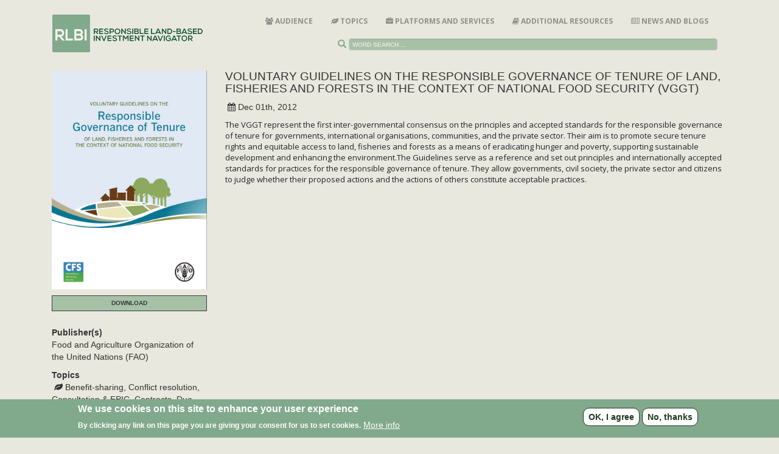

--- FILE ---
content_type: text/html; charset=UTF-8
request_url: https://landinvestments.org/resource/voluntary-guidelines-responsible-governance-tenure-land-fisheries-and-forests-context
body_size: 8681
content:


<!-- THEME DEBUG -->
<!-- THEME HOOK: 'html' -->
<!-- FILE NAME SUGGESTIONS:
   * html--node--16345.html.twig
   * html--node--%.html.twig
   * html--node.html.twig
   x html.html.twig
-->
<!-- BEGIN OUTPUT from 'themes/custom/navigator/templates/html.html.twig' -->
<!DOCTYPE html>
<html  lang="en" dir="ltr" prefix="content: http://purl.org/rss/1.0/modules/content/  dc: http://purl.org/dc/terms/  foaf: http://xmlns.com/foaf/0.1/  og: http://ogp.me/ns#  rdfs: http://www.w3.org/2000/01/rdf-schema#  schema: http://schema.org/  sioc: http://rdfs.org/sioc/ns#  sioct: http://rdfs.org/sioc/types#  skos: http://www.w3.org/2004/02/skos/core#  xsd: http://www.w3.org/2001/XMLSchema# ">
  <head><script>(function(w,i,g){w[g]=w[g]||[];if(typeof w[g].push=='function')w[g].push(i)})
(window,'G-L1MH1R1P4W','google_tags_first_party');</script><script async src="/w55t/"></script>
			<script>
				window.dataLayer = window.dataLayer || [];
				function gtag(){dataLayer.push(arguments);}
				gtag('js', new Date());
				gtag('set', 'developer_id.dY2E1Nz', true);
				
			</script>
			
<!-- Global site tag (gtag.js) - Google Analytics -->
<script async src="https://www.googletagmanager.com/gtag/js?id=UA-149405759-1"></script>
<script>
  window.dataLayer = window.dataLayer || [];
  function gtag(){dataLayer.push(arguments);}
  gtag('js', new Date());

  gtag('config', 'UA-149405759-1');
</script>
    <meta charset="utf-8" />
<link rel="canonical" href="https://landinvestments.org/resource/voluntary-guidelines-responsible-governance-tenure-land-fisheries-and-forests-context" />
<meta name="Generator" content="Drupal 9 (https://www.drupal.org)" />
<meta name="MobileOptimized" content="width" />
<meta name="HandheldFriendly" content="true" />
<meta name="viewport" content="width=device-width, initial-scale=1.0" />
<style>div#sliding-popup, div#sliding-popup .eu-cookie-withdraw-banner, .eu-cookie-withdraw-tab {background: #81a98c} div#sliding-popup.eu-cookie-withdraw-wrapper { background: transparent; } #sliding-popup h1, #sliding-popup h2, #sliding-popup h3, #sliding-popup p, #sliding-popup label, #sliding-popup div, .eu-cookie-compliance-more-button, .eu-cookie-compliance-secondary-button, .eu-cookie-withdraw-tab { color: #ffffff;} .eu-cookie-withdraw-tab { border-color: #ffffff;}</style>
<link rel="icon" href="/themes/custom/navigator/favicon.ico" type="image/vnd.microsoft.icon" />

    <title>Voluntary guidelines on the responsible governance of tenure of land, fisheries and forests in the context of national food security (VGGT) | RLBI Navigator</title>
    <link rel="stylesheet" media="all" href="/sites/default/files/css/css_JZnaDb7ZviQ097SVN8cPj9tRgRN36E9U77x_PwA1Th8.css" />
<link rel="stylesheet" media="all" href="https://cdn.jsdelivr.net/npm/bootstrap@3.4.1/dist/css/bootstrap.min.css" integrity="sha256-bZLfwXAP04zRMK2BjiO8iu9pf4FbLqX6zitd+tIvLhE=" crossorigin="anonymous" />
<link rel="stylesheet" media="all" href="https://cdn.jsdelivr.net/npm/@unicorn-fail/drupal-bootstrap-styles@0.0.2/dist/3.4.0/8.x-3.x/drupal-bootstrap.min.css" integrity="sha512-tGFFYdzcicBwsd5EPO92iUIytu9UkQR3tLMbORL9sfi/WswiHkA1O3ri9yHW+5dXk18Rd+pluMeDBrPKSwNCvw==" crossorigin="anonymous" />
<link rel="stylesheet" media="all" href="/sites/default/files/css/css_nODIKK7CFCriliCUMYlh9KsUq2Pog4HxIkGFbYN5HBE.css" />
<link rel="stylesheet" media="all" href="//fonts.googleapis.com/css?family=Lora" />
<link rel="stylesheet" media="all" href="//fonts.googleapis.com/css?family=Montserrat:400,600,800" />
<link rel="stylesheet" media="all" href="//fonts.googleapis.com/css?family=Open+Sans:400,700,800" />

    
  </head>
  <body class="path-node page-node-type-publication has-glyphicons">
    <a href="#main-content" class="visually-hidden focusable skip-link">
      Skip to main content
    </a>
    

<!-- THEME DEBUG -->
<!-- THEME HOOK: 'google_tag_gtm_iframe' -->
<!-- BEGIN OUTPUT from 'modules/contrib/google_tag/templates/google-tag-gtm-iframe.html.twig' -->
<noscript><iframe src="https://www.googletagmanager.com/ns.html?id=GTM-585LTJ3"
                  height="0" width="0" style="display:none;visibility:hidden"></iframe></noscript>

<!-- END OUTPUT from 'modules/contrib/google_tag/templates/google-tag-gtm-iframe.html.twig' -->


    

<!-- THEME DEBUG -->
<!-- THEME HOOK: 'off_canvas_page_wrapper' -->
<!-- BEGIN OUTPUT from 'core/modules/system/templates/off-canvas-page-wrapper.html.twig' -->
  <div class="dialog-off-canvas-main-canvas" data-off-canvas-main-canvas>
    

<!-- THEME DEBUG -->
<!-- THEME HOOK: 'page' -->
<!-- FILE NAME SUGGESTIONS:
   * page--node--16345.html.twig
   * page--node--%.html.twig
   * page--node.html.twig
   x page.html.twig
-->
<!-- BEGIN OUTPUT from 'themes/custom/navigator/templates/page.html.twig' -->
          <header class="navbar navbar-default container" id="navbar" role="banner">
            <div class="navbar-header">
        

<!-- THEME DEBUG -->
<!-- THEME HOOK: 'region' -->
<!-- FILE NAME SUGGESTIONS:
   * region--navigation.html.twig
   x region.html.twig
-->
<!-- BEGIN OUTPUT from 'themes/custom/navigator/templates/region.html.twig' -->
  <div class="region region-navigation">
    

<!-- THEME DEBUG -->
<!-- THEME HOOK: 'block' -->
<!-- FILE NAME SUGGESTIONS:
   * block--navigator-branding.html.twig
   x block--system-branding-block.html.twig
   * block--system.html.twig
   * block.html.twig
-->
<!-- BEGIN OUTPUT from 'themes/custom/navigator/templates/block--system-branding-block.html.twig' -->
      <a class="logo navbar-btn pull-left" href="/" title="Home" rel="home">
      <img src="/sites/default/files/rlbi-logo_0.png" alt="Home" />
    </a>
  
<!-- END OUTPUT from 'themes/custom/navigator/templates/block--system-branding-block.html.twig' -->


  </div>

<!-- END OUTPUT from 'themes/custom/navigator/templates/region.html.twig' -->


                          <button type="button" class="navbar-toggle" data-toggle="collapse" data-target="#navbar-collapse">
            <span class="sr-only">Toggle navigation</span>
            <span class="icon-bar"></span>
            <span class="icon-bar"></span>
            <span class="icon-bar"></span>
          </button>
              </div>

                    <div id="navbar-collapse" class="navbar-collapse collapse">
          

<!-- THEME DEBUG -->
<!-- THEME HOOK: 'region' -->
<!-- FILE NAME SUGGESTIONS:
   * region--navigation-collapsible.html.twig
   x region.html.twig
-->
<!-- BEGIN OUTPUT from 'themes/custom/navigator/templates/region.html.twig' -->
  <div class="region region-navigation-collapsible">
    

<!-- THEME DEBUG -->
<!-- THEME HOOK: 'block' -->
<!-- FILE NAME SUGGESTIONS:
   * block--navigator-main-menu.html.twig
   x block--system-menu-block--main.html.twig
   * block--system-menu-block.html.twig
   * block--system.html.twig
   * block.html.twig
-->
<!-- BEGIN OUTPUT from 'themes/contrib/bootstrap/templates/block/block--system-menu-block--main.html.twig' -->
<nav role="navigation" aria-labelledby="block-navigator-main-menu-menu" id="block-navigator-main-menu">
            <h2 class="sr-only" id="block-navigator-main-menu-menu">Main navigation</h2>

      

<!-- THEME DEBUG -->
<!-- THEME HOOK: 'menu__main' -->
<!-- FILE NAME SUGGESTIONS:
   x menu--main.html.twig
   x menu--main.html.twig
   * menu.html.twig
-->
<!-- BEGIN OUTPUT from 'themes/custom/navigator/templates/menu--main.html.twig' -->

      <ul class="menu menu--main nav">
                      <li class="first">
                                        <a href="/audience" title="Browse our resources by your interest or professional background" data-drupal-link-system-path="audience">          <i class="fa  

            fa-users
                    
        "></i> Audience
        </a>
              </li>
                      <li>
                                        <a href="/topics" title="Browse our resources by topic" data-drupal-link-system-path="topics">          <i class="fa  

                fa-leaf
                
        "></i> Topics
        </a>
              </li>
                      <li>
                                        <a href="/resources/platforms-and-services" title="Platforms and Services" data-drupal-link-system-path="resources/platforms-and-services">          <i class="fa  

                    fa-briefcase
            
        "></i> Platforms and Services
        </a>
              </li>
                      <li>
                                        <a href="/resources/additional" data-drupal-link-system-path="resources/additional">          <i class="fa  

                        fa-book
        
        "></i> Additional Resources
        </a>
              </li>
                      <li class="last">
                                        <a href="/news" data-drupal-link-system-path="news">          <i class="fa  

                            fa-newspaper-o
    
        "></i> News and Blogs
        </a>
              </li>
        </ul>
  



<!-- END OUTPUT from 'themes/custom/navigator/templates/menu--main.html.twig' -->


  </nav>

<!-- END OUTPUT from 'themes/contrib/bootstrap/templates/block/block--system-menu-block--main.html.twig' -->



<!-- THEME DEBUG -->
<!-- THEME HOOK: 'block' -->
<!-- FILE NAME SUGGESTIONS:
   * block--customsearchform-2.html.twig
   * block--custom-search.html.twig
   x block.html.twig
-->
<!-- BEGIN OUTPUT from 'themes/contrib/bootstrap/templates/block/block.html.twig' -->
<section class="custom-search-block-form custom-search-top-menu block block-custom-search clearfix" role="search" data-drupal-selector="custom-search-block-form" id="block-customsearchform-2">
  
    

      

<!-- THEME DEBUG -->
<!-- THEME HOOK: 'form' -->
<!-- BEGIN OUTPUT from 'core/modules/system/templates/form.html.twig' -->
<form action="/resource/voluntary-guidelines-responsible-governance-tenure-land-fisheries-and-forests-context" method="post" id="custom-search-block-form" accept-charset="UTF-8">
  

<!-- THEME DEBUG -->
<!-- THEME HOOK: 'form_element' -->
<!-- BEGIN OUTPUT from 'themes/contrib/bootstrap/templates/input/form-element.html.twig' -->
<div class="form-item js-form-item form-type-search js-form-type-search form-item-keys js-form-item-keys form-no-label form-group">
      

<!-- THEME DEBUG -->
<!-- THEME HOOK: 'form_element_label' -->
<!-- BEGIN OUTPUT from 'themes/contrib/bootstrap/templates/input/form-element-label.html.twig' -->
<label for="edit-keys" class="control-label sr-only">Search this site</label>
<!-- END OUTPUT from 'themes/contrib/bootstrap/templates/input/form-element-label.html.twig' -->


  
  
  

<!-- THEME DEBUG -->
<!-- THEME HOOK: 'input__search' -->
<!-- FILE NAME SUGGESTIONS:
   * input--search.html.twig
   * input--form-control--search.html.twig
   x input--form-control.html.twig
   * input.html.twig
-->
<!-- BEGIN OUTPUT from 'themes/contrib/bootstrap/templates/input/input--form-control.html.twig' -->
<input title="Enter the terms you wish to search for." class="custom_search-keys form-search form-control" data-drupal-selector="edit-keys" type="search" id="edit-keys" name="keys" value="" size="14" maxlength="128" data-toggle="tooltip" />
<!-- END OUTPUT from 'themes/contrib/bootstrap/templates/input/input--form-control.html.twig' -->



  
  
  </div>

<!-- END OUTPUT from 'themes/contrib/bootstrap/templates/input/form-element.html.twig' -->



<!-- THEME DEBUG -->
<!-- THEME HOOK: 'input__hidden' -->
<!-- FILE NAME SUGGESTIONS:
   * input--hidden.html.twig
   x input.html.twig
-->
<!-- BEGIN OUTPUT from 'themes/contrib/bootstrap/templates/input/input.html.twig' -->
<input autocomplete="off" data-drupal-selector="form-osvyi-vow-xjrpgoqva-bogfxdo4r4qmrnmqoxhrmuk" type="hidden" name="form_build_id" value="form-OsVyi-vow_XjRpgoqVa-BOGFxDO4r4qMrNmqoxHRmUk" />
<!-- END OUTPUT from 'themes/contrib/bootstrap/templates/input/input.html.twig' -->



<!-- THEME DEBUG -->
<!-- THEME HOOK: 'input__hidden' -->
<!-- FILE NAME SUGGESTIONS:
   * input--hidden.html.twig
   x input.html.twig
-->
<!-- BEGIN OUTPUT from 'themes/contrib/bootstrap/templates/input/input.html.twig' -->
<input data-drupal-selector="edit-custom-search-block-form" type="hidden" name="form_id" value="custom_search_block_form" />
<!-- END OUTPUT from 'themes/contrib/bootstrap/templates/input/input.html.twig' -->



<!-- THEME DEBUG -->
<!-- THEME HOOK: 'container' -->
<!-- BEGIN OUTPUT from 'themes/contrib/bootstrap/templates/system/container.html.twig' -->
<div data-drupal-selector="edit-actions" class="form-actions form-group js-form-wrapper form-wrapper" id="edit-actions">

<!-- THEME DEBUG -->
<!-- THEME HOOK: 'input__submit' -->
<!-- FILE NAME SUGGESTIONS:
   * input--submit.html.twig
   * input--button--submit.html.twig
   x input--button.html.twig
   * input.html.twig
-->
<!-- BEGIN OUTPUT from 'themes/contrib/bootstrap/templates/input/input--button.html.twig' -->
<button data-drupal-selector="edit-submit" class="button js-form-submit form-submit btn-primary btn icon-before" type="submit" id="edit-submit" value="Search " name=""><span class="icon glyphicon glyphicon-search" aria-hidden="true"></span>
Search </button>
<!-- END OUTPUT from 'themes/contrib/bootstrap/templates/input/input--button.html.twig' -->

</div>

<!-- END OUTPUT from 'themes/contrib/bootstrap/templates/system/container.html.twig' -->


</form>

<!-- END OUTPUT from 'core/modules/system/templates/form.html.twig' -->


  </section>


<!-- END OUTPUT from 'themes/contrib/bootstrap/templates/block/block.html.twig' -->


  </div>

<!-- END OUTPUT from 'themes/custom/navigator/templates/region.html.twig' -->


        </div>
                </header>
  
  <div role="main" class="main-container container js-quickedit-main-content">
    <div class="row">

                              <div class="col-sm-12" role="heading">
            

<!-- THEME DEBUG -->
<!-- THEME HOOK: 'region' -->
<!-- FILE NAME SUGGESTIONS:
   * region--header.html.twig
   x region.html.twig
-->
<!-- BEGIN OUTPUT from 'themes/custom/navigator/templates/region.html.twig' -->
  <div class="region region-header">
    

<!-- THEME DEBUG -->
<!-- THEME HOOK: 'block' -->
<!-- FILE NAME SUGGESTIONS:
   * block--navigator-messages.html.twig
   x block--system-messages-block.html.twig
   * block--system.html.twig
   * block.html.twig
-->
<!-- BEGIN OUTPUT from 'core/modules/system/templates/block--system-messages-block.html.twig' -->
<div data-drupal-messages-fallback class="hidden"></div>

<!-- END OUTPUT from 'core/modules/system/templates/block--system-messages-block.html.twig' -->


  </div>

<!-- END OUTPUT from 'themes/custom/navigator/templates/region.html.twig' -->


          </div>
              
            
                  <section class="col-sm-12">

                                      <div class="highlighted">

<!-- THEME DEBUG -->
<!-- THEME HOOK: 'region' -->
<!-- FILE NAME SUGGESTIONS:
   * region--highlighted.html.twig
   x region.html.twig
-->
<!-- BEGIN OUTPUT from 'themes/custom/navigator/templates/region.html.twig' -->
  <div class="region region-highlighted">
    

<!-- THEME DEBUG -->
<!-- THEME HOOK: 'block' -->
<!-- FILE NAME SUGGESTIONS:
   * block--navigator-breadcrumbs.html.twig
   * block--system-breadcrumb-block.html.twig
   x block--system.html.twig
   * block.html.twig
-->
<!-- BEGIN OUTPUT from 'themes/contrib/bootstrap/templates/block/block--system.html.twig' -->
  

<!-- THEME DEBUG -->
<!-- THEME HOOK: 'breadcrumb' -->
<!-- BEGIN OUTPUT from 'themes/contrib/bootstrap/templates/system/breadcrumb.html.twig' -->

<!-- END OUTPUT from 'themes/contrib/bootstrap/templates/system/breadcrumb.html.twig' -->



<!-- END OUTPUT from 'themes/contrib/bootstrap/templates/block/block--system.html.twig' -->



<!-- THEME DEBUG -->
<!-- THEME HOOK: 'block' -->
<!-- FILE NAME SUGGESTIONS:
   * block--pagetitle.html.twig
   x block--page-title-block.html.twig
   * block--core.html.twig
   * block.html.twig
-->
<!-- BEGIN OUTPUT from 'themes/contrib/bootstrap/templates/block/block--page-title-block.html.twig' -->
  

<!-- THEME DEBUG -->
<!-- THEME HOOK: 'page_title' -->
<!-- BEGIN OUTPUT from 'themes/contrib/bootstrap/templates/system/page-title.html.twig' -->
  <h1 class="page-header">

<!-- THEME DEBUG -->
<!-- THEME HOOK: 'field' -->
<!-- FILE NAME SUGGESTIONS:
   * field--default--node--title--publication.html.twig
   * field--default--node--publication.html.twig
   * field--default--node--title.html.twig
   * field--default--title--publication.html.twig
   * field--default--publication.html.twig
   * field--default--title.html.twig
   * field--default.html.twig
   * field--theme-ds-field-default.html.twig
   * field--node--title--publication.html.twig
   x field--node--title.html.twig
   * field--node--publication.html.twig
   * field--title.html.twig
   * field--string.html.twig
   * field.html.twig
-->
<!-- BEGIN OUTPUT from 'core/modules/node/templates/field--node--title.html.twig' -->

<span>Voluntary guidelines on the responsible governance of tenure of land, fisheries and forests in the context of national food security (VGGT) </span>

<!-- END OUTPUT from 'core/modules/node/templates/field--node--title.html.twig' -->

</h1>

<!-- END OUTPUT from 'themes/contrib/bootstrap/templates/system/page-title.html.twig' -->



<!-- END OUTPUT from 'themes/contrib/bootstrap/templates/block/block--page-title-block.html.twig' -->


  </div>

<!-- END OUTPUT from 'themes/custom/navigator/templates/region.html.twig' -->

</div>
                  
                                      

<!-- THEME DEBUG -->
<!-- THEME HOOK: 'region' -->
<!-- FILE NAME SUGGESTIONS:
   * region--help.html.twig
   x region.html.twig
-->
<!-- BEGIN OUTPUT from 'themes/custom/navigator/templates/region.html.twig' -->

<!-- END OUTPUT from 'themes/custom/navigator/templates/region.html.twig' -->


                  
                          <a id="main-content"></a>
          

<!-- THEME DEBUG -->
<!-- THEME HOOK: 'region' -->
<!-- FILE NAME SUGGESTIONS:
   * region--content.html.twig
   x region.html.twig
-->
<!-- BEGIN OUTPUT from 'themes/custom/navigator/templates/region.html.twig' -->
  <div class="region region-content">
    

<!-- THEME DEBUG -->
<!-- THEME HOOK: 'block' -->
<!-- FILE NAME SUGGESTIONS:
   * block--navigator-content.html.twig
   * block--system-main-block.html.twig
   x block--system.html.twig
   * block.html.twig
-->
<!-- BEGIN OUTPUT from 'themes/contrib/bootstrap/templates/block/block--system.html.twig' -->
  

<!-- THEME DEBUG -->
<!-- THEME HOOK: 'ds_entity_view' -->
<!-- BEGIN OUTPUT from 'modules/contrib/ds/templates/ds-entity-view.html.twig' -->


<!-- THEME DEBUG -->
<!-- THEME HOOK: 'radix_bryant' -->
<!-- FILE NAME SUGGESTIONS:
   * radix-bryant--node--16345.html.twig
   * radix-bryant--node-publication-full.html.twig
   * radix-bryant--node-publication.html.twig
   * radix-bryant--node-full.html.twig
   * radix-bryant--node.html.twig
   x radix-bryant.html.twig
   x radix-bryant.html.twig
-->
<!-- BEGIN OUTPUT from 'modules/contrib/radix_layouts/plugins/layouts/radix_bryant/radix-bryant.html.twig' -->

<div  data-history-node-id="16345" class="panel-display bryant clearfix">

  <div class="container-fluid">
    <div class="row">
      <div class="col-md-3 radix-layouts-sidebar panel-panel">
        <div  class="panel-panel-inner">
          

<!-- THEME DEBUG -->
<!-- THEME HOOK: 'field' -->
<!-- FILE NAME SUGGESTIONS:
   * field--default--node--field-image--publication.html.twig
   * field--default--node--publication.html.twig
   * field--default--node--field-image.html.twig
   * field--default--field-image--publication.html.twig
   * field--default--publication.html.twig
   * field--default--field-image.html.twig
   * field--default.html.twig
   * field--theme-ds-field-default.html.twig
   * field--node--field-image--publication.html.twig
   * field--node--field-image.html.twig
   * field--node--publication.html.twig
   * field--field-image.html.twig
   * field--image.html.twig
   x field.html.twig
-->
<!-- BEGIN OUTPUT from 'themes/custom/navigator/templates/field.html.twig' -->

            <div class="field field--name-field-image field--type-image field--label-hidden field--item">

<!-- THEME DEBUG -->
<!-- THEME HOOK: 'image_formatter' -->
<!-- BEGIN OUTPUT from 'core/modules/image/templates/image-formatter.html.twig' -->
  

<!-- THEME DEBUG -->
<!-- THEME HOOK: 'image' -->
<!-- BEGIN OUTPUT from 'themes/contrib/bootstrap/templates/system/image.html.twig' -->
<img loading="lazy" src="/sites/default/files/2022-09/Voluntary%2520Guide%2520on%2520the%2520Responsible%2520Governance%2520of%2520land%2520fisheries%2520and%2520forests%2520in%2520the%2520context%2520of%2520national%2520food%2520security%2520.jpeg" width="668" height="942" typeof="foaf:Image" class="img-responsive" />

<!-- END OUTPUT from 'themes/contrib/bootstrap/templates/system/image.html.twig' -->



<!-- END OUTPUT from 'core/modules/image/templates/image-formatter.html.twig' -->

</div>
      
<!-- END OUTPUT from 'themes/custom/navigator/templates/field.html.twig' -->



<!-- THEME DEBUG -->
<!-- THEME HOOK: 'field' -->
<!-- FILE NAME SUGGESTIONS:
   * field--default--node--field-doc-is-shown-by--publication.html.twig
   * field--default--node--publication.html.twig
   * field--default--node--field-doc-is-shown-by.html.twig
   * field--default--field-doc-is-shown-by--publication.html.twig
   * field--default--publication.html.twig
   * field--default--field-doc-is-shown-by.html.twig
   * field--default.html.twig
   * field--theme-ds-field-default.html.twig
   * field--node--field-doc-is-shown-by--publication.html.twig
   * field--node--field-doc-is-shown-by.html.twig
   * field--node--publication.html.twig
   * field--field-doc-is-shown-by.html.twig
   * field--link.html.twig
   x field.html.twig
-->
<!-- BEGIN OUTPUT from 'themes/custom/navigator/templates/field.html.twig' -->

            <div class="field field--name-field-doc-is-shown-by field--type-link field--label-hidden field--item"><a href="http://www.fao.org/3/a-i2801e.pdf">http://www.fao.org/3/a-i2801e.pdf</a></div>
      
<!-- END OUTPUT from 'themes/custom/navigator/templates/field.html.twig' -->



<!-- THEME DEBUG -->
<!-- THEME HOOK: 'field' -->
<!-- FILE NAME SUGGESTIONS:
   * field--default--node--field-doc-publisher--publication.html.twig
   * field--default--node--publication.html.twig
   * field--default--node--field-doc-publisher.html.twig
   * field--default--field-doc-publisher--publication.html.twig
   * field--default--publication.html.twig
   * field--default--field-doc-publisher.html.twig
   * field--default.html.twig
   * field--theme-ds-field-default.html.twig
   * field--node--field-doc-publisher--publication.html.twig
   * field--node--field-doc-publisher.html.twig
   * field--node--publication.html.twig
   * field--field-doc-publisher.html.twig
   * field--string.html.twig
   x field.html.twig
-->
<!-- BEGIN OUTPUT from 'themes/custom/navigator/templates/field.html.twig' -->

  <div class="field field--name-field-doc-publisher field--type-string field--label-above">
    <div class="field--label">Publisher(s)</div>
          <div class="field--items">
              <div class="field--item">Food and Agriculture Organization of the United Nations (FAO)</div>
              </div>
      </div>

<!-- END OUTPUT from 'themes/custom/navigator/templates/field.html.twig' -->



<!-- THEME DEBUG -->
<!-- THEME HOOK: 'field' -->
<!-- FILE NAME SUGGESTIONS:
   * field--default--node--field-rli-themes--publication.html.twig
   * field--default--node--publication.html.twig
   * field--default--node--field-rli-themes.html.twig
   * field--default--field-rli-themes--publication.html.twig
   * field--default--publication.html.twig
   * field--default--field-rli-themes.html.twig
   * field--default.html.twig
   * field--theme-ds-field-default.html.twig
   * field--node--field-rli-themes--publication.html.twig
   x field--node--field-rli-themes.html.twig
   * field--node--publication.html.twig
   * field--field-rli-themes.html.twig
   * field--entity-reference.html.twig
   * field.html.twig
-->
<!-- BEGIN OUTPUT from 'themes/custom/navigator/templates/field--node--field-rli-themes.html.twig' -->

  <div class="field field--name-field-rli-themes field--type-entity-reference field--label-above">
    <div class="field--label">Topics</div>
          <div class="field--items">
              <div class="field--item"> &nbsp;<i class="fa fa-leaf"></i> Benefit-sharing, Conflict resolution, Consultation &amp; FPIC, Contracts, Due diligence, E&amp;S impact assessment, Grievances &amp; redress, Legal advice, Resettlement &amp; compensation, Transparency &amp; anti-corruption</div>
              </div>
      </div>

<!-- END OUTPUT from 'themes/custom/navigator/templates/field--node--field-rli-themes.html.twig' -->



<!-- THEME DEBUG -->
<!-- THEME HOOK: 'field' -->
<!-- FILE NAME SUGGESTIONS:
   * field--default--node--field-rli-actors--publication.html.twig
   * field--default--node--publication.html.twig
   * field--default--node--field-rli-actors.html.twig
   * field--default--field-rli-actors--publication.html.twig
   * field--default--publication.html.twig
   * field--default--field-rli-actors.html.twig
   * field--default.html.twig
   * field--theme-ds-field-default.html.twig
   * field--node--field-rli-actors--publication.html.twig
   x field--node--field-rli-actors.html.twig
   * field--node--publication.html.twig
   * field--field-rli-actors.html.twig
   * field--entity-reference.html.twig
   * field.html.twig
-->
<!-- BEGIN OUTPUT from 'themes/custom/navigator/templates/field--node--field-rli-actors.html.twig' -->

  <div class="field field--name-field-rli-actors field--type-entity-reference field--label-above">
    <div class="field--label">Audience</div>
          <div class="field--items">
              <div class="field--item"> &nbsp;<i class="fa fa-group"></i> Buyers, Legal advisors, Lenders &amp; investors, Operators, Service providers</div>
              </div>
      </div>

<!-- END OUTPUT from 'themes/custom/navigator/templates/field--node--field-rli-actors.html.twig' -->



<!-- THEME DEBUG -->
<!-- THEME HOOK: 'field' -->
<!-- FILE NAME SUGGESTIONS:
   * field--default--node--field-rli-resource-type--publication.html.twig
   * field--default--node--publication.html.twig
   * field--default--node--field-rli-resource-type.html.twig
   * field--default--field-rli-resource-type--publication.html.twig
   * field--default--publication.html.twig
   * field--default--field-rli-resource-type.html.twig
   * field--default.html.twig
   * field--theme-ds-field-default.html.twig
   * field--node--field-rli-resource-type--publication.html.twig
   * field--node--field-rli-resource-type.html.twig
   * field--node--publication.html.twig
   * field--field-rli-resource-type.html.twig
   * field--entity-reference.html.twig
   x field.html.twig
-->
<!-- BEGIN OUTPUT from 'themes/custom/navigator/templates/field.html.twig' -->

            <div class="field field--name-field-rli-resource-type field--type-entity-reference field--label-hidden field--item">General Principles</div>
      
<!-- END OUTPUT from 'themes/custom/navigator/templates/field.html.twig' -->


        </div>
      </div>
      <div class="col-md-9 radix-layouts-content panel-panel">
        <div  class="panel-panel-inner">
          

<!-- THEME DEBUG -->
<!-- THEME HOOK: 'field' -->
<!-- FILE NAME SUGGESTIONS:
   * field--default--node--node-title--publication.html.twig
   * field--default--node--publication.html.twig
   * field--default--node--node-title.html.twig
   * field--default--node-title--publication.html.twig
   * field--default--publication.html.twig
   * field--default--node-title.html.twig
   * field--default.html.twig
   * field--theme-ds-field-default.html.twig
   x field--node--node-title--publication.html.twig
   * field--node--node-title.html.twig
   * field--node--publication.html.twig
   * field--node-title.html.twig
   * field--ds.html.twig
   * field.html.twig
-->
<!-- BEGIN OUTPUT from 'themes/custom/navigator/templates/field--node--node-title--publication.html.twig' -->

            <div class="field field--name-node-title field--type-ds field--label-hidden field--item"> <h1> Voluntary guidelines on the responsible governance of tenure of land, fisheries and forests in the context of national food security (VGGT)  </h1> </div>
      
<!-- END OUTPUT from 'themes/custom/navigator/templates/field--node--node-title--publication.html.twig' -->



<!-- THEME DEBUG -->
<!-- THEME HOOK: 'field' -->
<!-- FILE NAME SUGGESTIONS:
   * field--default--node--field-doc-creation-date--publication.html.twig
   * field--default--node--publication.html.twig
   * field--default--node--field-doc-creation-date.html.twig
   * field--default--field-doc-creation-date--publication.html.twig
   * field--default--publication.html.twig
   * field--default--field-doc-creation-date.html.twig
   * field--default.html.twig
   * field--theme-ds-field-default.html.twig
   * field--node--field-doc-creation-date--publication.html.twig
   * field--node--field-doc-creation-date.html.twig
   * field--node--publication.html.twig
   x field--field-doc-creation-date.html.twig
   * field--datetime.html.twig
   * field.html.twig
-->
<!-- BEGIN OUTPUT from 'themes/custom/navigator/templates/field--field-doc-creation-date.html.twig' -->

            <div class="field field--name-field-doc-creation-date field--type-datetime field--label-hidden field--item"> &nbsp;<i class="fa fa-calendar"></i> Dec 01th, 2012</div>
      
<!-- END OUTPUT from 'themes/custom/navigator/templates/field--field-doc-creation-date.html.twig' -->



<!-- THEME DEBUG -->
<!-- THEME HOOK: 'field' -->
<!-- FILE NAME SUGGESTIONS:
   * field--default--node--field-doc-description--publication.html.twig
   * field--default--node--publication.html.twig
   * field--default--node--field-doc-description.html.twig
   * field--default--field-doc-description--publication.html.twig
   * field--default--publication.html.twig
   * field--default--field-doc-description.html.twig
   * field--default.html.twig
   * field--theme-ds-field-default.html.twig
   * field--node--field-doc-description--publication.html.twig
   * field--node--field-doc-description.html.twig
   * field--node--publication.html.twig
   * field--field-doc-description.html.twig
   * field--text-with-summary.html.twig
   x field.html.twig
-->
<!-- BEGIN OUTPUT from 'themes/custom/navigator/templates/field.html.twig' -->

            <div class="field field--name-field-doc-description field--type-text-with-summary field--label-hidden field--item"><p>The VGGT represent the first inter-governmental consensus on the principles and accepted standards for the responsible governance of tenure for governments, international organisations, communities, and the private sector. Their aim is to promote secure tenure rights and equitable access to land, fisheries and forests as a means of eradicating hunger and poverty, supporting sustainable development and enhancing the environment.The Guidelines serve as a reference and set out principles and internationally accepted standards for practices for the responsible governance of tenure. They allow governments, civil society, the private sector and citizens to judge whether their proposed actions and the actions of others constitute acceptable practices.</p>
</div>
      
<!-- END OUTPUT from 'themes/custom/navigator/templates/field.html.twig' -->


        </div>
      </div>
    </div>
  </div>
    
</div><!-- /.bryant -->
<!-- END OUTPUT from 'modules/contrib/radix_layouts/plugins/layouts/radix_bryant/radix-bryant.html.twig' -->



<!-- END OUTPUT from 'modules/contrib/ds/templates/ds-entity-view.html.twig' -->



<!-- END OUTPUT from 'themes/contrib/bootstrap/templates/block/block--system.html.twig' -->


  </div>

<!-- END OUTPUT from 'themes/custom/navigator/templates/region.html.twig' -->


              </section>

                </div>
  </div>

  <div class="footer-wrapper">
    <footer class="footer container" role="contentinfo">
      

<!-- THEME DEBUG -->
<!-- THEME HOOK: 'region' -->
<!-- FILE NAME SUGGESTIONS:
   * region--footer.html.twig
   x region.html.twig
-->
<!-- BEGIN OUTPUT from 'themes/custom/navigator/templates/region.html.twig' -->
  <div class="region region-footer">
    

<!-- THEME DEBUG -->
<!-- THEME HOOK: 'block' -->
<!-- FILE NAME SUGGESTIONS:
   * block--footer-2.html.twig
   * block--block-content--79bcde66-e903-41aa-b32f-39f711c34e74.html.twig
   * block--block-content.html.twig
   x block.html.twig
-->
<!-- BEGIN OUTPUT from 'themes/contrib/bootstrap/templates/block/block.html.twig' -->
<section id="block-footer-2" class="block block-block-content block-block-content79bcde66-e903-41aa-b32f-39f711c34e74 clearfix">
  
    

      

<!-- THEME DEBUG -->
<!-- THEME HOOK: 'field' -->
<!-- FILE NAME SUGGESTIONS:
   * field--block-content--body--basic.html.twig
   * field--block-content--body.html.twig
   * field--block-content--basic.html.twig
   * field--body.html.twig
   * field--text-with-summary.html.twig
   x field.html.twig
-->
<!-- BEGIN OUTPUT from 'themes/custom/navigator/templates/field.html.twig' -->

            <div class="field field--name-body field--type-text-with-summary field--label-hidden field--item"><div class="row" style="padding-right:10%;padding-left:10%;">
<div class="col-md-12 col-sm-12 item text">
<p>The Responsible Land-Based Investment (RLBI) Navigator helps government, civil society and private sector actors identify and access the practical guidance most relevant to their work, to protect land rights in investment processes. It is operated jointly by the Land Portal and the International Institute for Environment and Development (IIED), as part of the Advancing Land-based Investment Governance project. ALIGN supports governments, civil society, local communities and other relevant actors in strengthening the governance of land-based investments. It is funded with UK aid from the UK government, however the views expressed do not necessarily reflect the official views or policies of ALIGN partners or the UK Government. </p>
</div>

<div align="center"><a title="Advancing Land-based Investment Governance (ALIGN)" href="https://www.iied.org/align-advancing-land-based-investment-governance"><img alt="Advancing Land-based Investment Governance (ALIGN)" data-entity-type="file" data-entity-uuid="ae50b07b-f5d4-40a2-87ce-a8bd1ca4efa4" src="/sites/default/files/inline-images/align_0.gif" width="202" height="100" loading="lazy" /></a>    <a title="iied - International Insitute for Environment and Development" href="https://www.iied.org/"><img alt="IIED" data-entity-type="file" data-entity-uuid="99337065-ff20-4174-97ca-db537cd5b0bb" src="/sites/default/files/inline-images/IIED_standard_logo_green%26white_transparent.png" style="padding: 10px;" width="153" height="100" loading="lazy" /></a>   <a title="UK AID" href="https://www.gov.uk/government/organisations/foreign-commonwealth-development-office"><img alt="UK AID" data-entity-type="file" data-entity-uuid="dee7ce69-7f75-4d30-83cd-adf619cf2945" src="/sites/default/files/inline-images/UK-AID_RGB_AW_1.png" style="padding: 10px;" width="93" height="100" loading="lazy" /></a>  <a title="Land Portal" href="https://landportal.org"><img alt="Land Portal" data-entity-type="file" data-entity-uuid="c8e2a808-95b7-4776-a287-e5e43da97c6b" src="/sites/default/files/inline-images/landportal-logo_-color-dark-backgrounds_1.png" width="171" height="100" loading="lazy" /></a></div>
</div>
</div>
      
<!-- END OUTPUT from 'themes/custom/navigator/templates/field.html.twig' -->


  </section>


<!-- END OUTPUT from 'themes/contrib/bootstrap/templates/block/block.html.twig' -->


  </div>

<!-- END OUTPUT from 'themes/custom/navigator/templates/region.html.twig' -->


    </footer>
</div>
  
<!-- END OUTPUT from 'themes/custom/navigator/templates/page.html.twig' -->


  </div>

<!-- END OUTPUT from 'core/modules/system/templates/off-canvas-page-wrapper.html.twig' -->


    
    <script type="application/json" data-drupal-selector="drupal-settings-json">{"path":{"baseUrl":"\/","scriptPath":null,"pathPrefix":"","currentPath":"node\/16345","currentPathIsAdmin":false,"isFront":false,"currentLanguage":"en"},"pluralDelimiter":"\u0003","suppressDeprecationErrors":true,"gtm":{"tagId":null,"settings":[],"tagIds":["GTM-585LTJ3"]},"gtag":{"tagId":"","otherIds":[],"events":[],"additionalConfigInfo":[]},"ajaxPageState":{"libraries":"bootstrap\/popover,bootstrap\/theme,bootstrap\/tooltip,eu_cookie_compliance\/eu_cookie_compliance_default,google_tag\/gtag,google_tag\/gtag.ajax,google_tag\/gtm,radix_layouts\/radix_layouts,system\/base","theme":"navigator","theme_token":null},"ajaxTrustedUrl":{"form_action_p_pvdeGsVG5zNF_XLGPTvYSKCf43t8qZYSwcfZl2uzM":true},"eu_cookie_compliance":{"cookie_policy_version":"1.0.0","popup_enabled":true,"popup_agreed_enabled":false,"popup_hide_agreed":false,"popup_clicking_confirmation":false,"popup_scrolling_confirmation":false,"popup_html_info":"\u003Cdiv aria-labelledby=\u0022popup-text\u0022  class=\u0022eu-cookie-compliance-banner eu-cookie-compliance-banner-info eu-cookie-compliance-banner--opt-in\u0022\u003E\n  \u003Cdiv class=\u0022popup-content info eu-cookie-compliance-content\u0022\u003E\n        \u003Cdiv id=\u0022popup-text\u0022 class=\u0022eu-cookie-compliance-message\u0022 role=\u0022document\u0022\u003E\n      \u003Ch2\u003EWe use cookies on this site to enhance your user experience\u003C\/h2\u003E\n\u003Cp\u003EBy clicking any link on this page you are giving your consent for us to set cookies.\u003C\/p\u003E\n\n              \u003Cbutton type=\u0022button\u0022 class=\u0022find-more-button eu-cookie-compliance-more-button\u0022\u003EMore info\u003C\/button\u003E\n          \u003C\/div\u003E\n\n    \n    \u003Cdiv id=\u0022popup-buttons\u0022 class=\u0022eu-cookie-compliance-buttons\u0022\u003E\n            \u003Cbutton type=\u0022button\u0022 class=\u0022agree-button eu-cookie-compliance-secondary-button\u0022\u003EOK, I agree\u003C\/button\u003E\n              \u003Cbutton type=\u0022button\u0022 class=\u0022decline-button eu-cookie-compliance-default-button\u0022\u003ENo, thanks\u003C\/button\u003E\n          \u003C\/div\u003E\n  \u003C\/div\u003E\n\u003C\/div\u003E","use_mobile_message":false,"mobile_popup_html_info":"\u003Cdiv aria-labelledby=\u0022popup-text\u0022  class=\u0022eu-cookie-compliance-banner eu-cookie-compliance-banner-info eu-cookie-compliance-banner--opt-in\u0022\u003E\n  \u003Cdiv class=\u0022popup-content info eu-cookie-compliance-content\u0022\u003E\n        \u003Cdiv id=\u0022popup-text\u0022 class=\u0022eu-cookie-compliance-message\u0022 role=\u0022document\u0022\u003E\n      \n              \u003Cbutton type=\u0022button\u0022 class=\u0022find-more-button eu-cookie-compliance-more-button\u0022\u003EMore info\u003C\/button\u003E\n          \u003C\/div\u003E\n\n    \n    \u003Cdiv id=\u0022popup-buttons\u0022 class=\u0022eu-cookie-compliance-buttons\u0022\u003E\n            \u003Cbutton type=\u0022button\u0022 class=\u0022agree-button eu-cookie-compliance-secondary-button\u0022\u003EOK, I agree\u003C\/button\u003E\n              \u003Cbutton type=\u0022button\u0022 class=\u0022decline-button eu-cookie-compliance-default-button\u0022\u003ENo, thanks\u003C\/button\u003E\n          \u003C\/div\u003E\n  \u003C\/div\u003E\n\u003C\/div\u003E","mobile_breakpoint":768,"popup_html_agreed":false,"popup_use_bare_css":false,"popup_height":"auto","popup_width":"100%","popup_delay":1000,"popup_link":"\/about\/privacy-policy","popup_link_new_window":false,"popup_position":false,"fixed_top_position":true,"popup_language":"en","store_consent":false,"better_support_for_screen_readers":false,"cookie_name":"","reload_page":false,"domain":"","domain_all_sites":false,"popup_eu_only":false,"popup_eu_only_js":false,"cookie_lifetime":100,"cookie_session":0,"set_cookie_session_zero_on_disagree":0,"disagree_do_not_show_popup":false,"method":"opt_in","automatic_cookies_removal":true,"allowed_cookies":"","withdraw_markup":"\u003Cbutton type=\u0022button\u0022 class=\u0022eu-cookie-withdraw-tab\u0022\u003EPrivacy settings\u003C\/button\u003E\n\u003Cdiv aria-labelledby=\u0022popup-text\u0022 class=\u0022eu-cookie-withdraw-banner\u0022\u003E\n  \u003Cdiv class=\u0022popup-content info eu-cookie-compliance-content\u0022\u003E\n    \u003Cdiv id=\u0022popup-text\u0022 class=\u0022eu-cookie-compliance-message\u0022 role=\u0022document\u0022\u003E\n      \u003Ch2\u003EWe use cookies on this site to enhance your user experience\u003C\/h2\u003E\n\u003Cp\u003EYou have given your consent for us to set cookies.\u003C\/p\u003E\n\n    \u003C\/div\u003E\n    \u003Cdiv id=\u0022popup-buttons\u0022 class=\u0022eu-cookie-compliance-buttons\u0022\u003E\n      \u003Cbutton type=\u0022button\u0022 class=\u0022eu-cookie-withdraw-button \u0022\u003EWithdraw consent\u003C\/button\u003E\n    \u003C\/div\u003E\n  \u003C\/div\u003E\n\u003C\/div\u003E","withdraw_enabled":false,"reload_options":0,"reload_routes_list":"","withdraw_button_on_info_popup":false,"cookie_categories":[],"cookie_categories_details":[],"enable_save_preferences_button":true,"cookie_value_disagreed":"0","cookie_value_agreed_show_thank_you":"1","cookie_value_agreed":"2","containing_element":"body","settings_tab_enabled":false,"olivero_primary_button_classes":"","olivero_secondary_button_classes":"","close_button_action":"close_banner","open_by_default":true,"modules_allow_popup":true,"hide_the_banner":false,"geoip_match":true},"bootstrap":{"forms_has_error_value_toggle":1,"modal_animation":1,"modal_backdrop":"true","modal_focus_input":1,"modal_keyboard":1,"modal_select_text":1,"modal_show":1,"modal_size":"","popover_enabled":1,"popover_animation":1,"popover_auto_close":1,"popover_container":"body","popover_content":"","popover_delay":"0","popover_html":0,"popover_placement":"right","popover_selector":"","popover_title":"","popover_trigger":"click","tooltip_enabled":1,"tooltip_animation":1,"tooltip_container":"body","tooltip_delay":"0","tooltip_html":0,"tooltip_placement":"auto left","tooltip_selector":"","tooltip_trigger":"hover"},"user":{"uid":0,"permissionsHash":"570e805a69a59111dde003460e9caf7ebee94f29fe23723307d85fecb7b8583a"}}</script>
<script src="/sites/default/files/js/js_uiV-jDSyPBsfTAoFBq4fPD7PLWMlb8w9PfU1CGJzir4.js"></script>
<script src="https://cdn.jsdelivr.net/npm/bootstrap@3.4.1/dist/js/bootstrap.min.js" integrity="sha256-nuL8/2cJ5NDSSwnKD8VqreErSWHtnEP9E7AySL+1ev4=" crossorigin="anonymous"></script>
<script src="/sites/default/files/js/js_SQqauOsprgxEm7CyZHbhtdqUhXZ990Sne6TQMa56GkA.js"></script>
<script src="/modules/contrib/eu_cookie_compliance/js/eu_cookie_compliance.min.js?v=9.5.9" defer></script>
<script src="/modules/contrib/google_tag/js/gtm.js?rx6q6p"></script>
<script src="/modules/contrib/google_tag/js/gtag.js?rx6q6p"></script>
<script src="/sites/default/files/js/js_n3_b4un0V1cwP0jPbR6A8pLDU9w1tq75f1CB09-GTZg.js"></script>

  <script defer src="https://static.cloudflareinsights.com/beacon.min.js/vcd15cbe7772f49c399c6a5babf22c1241717689176015" integrity="sha512-ZpsOmlRQV6y907TI0dKBHq9Md29nnaEIPlkf84rnaERnq6zvWvPUqr2ft8M1aS28oN72PdrCzSjY4U6VaAw1EQ==" data-cf-beacon='{"version":"2024.11.0","token":"64a3f59b2aeb4b92a5c9ae9a91cebee2","r":1,"server_timing":{"name":{"cfCacheStatus":true,"cfEdge":true,"cfExtPri":true,"cfL4":true,"cfOrigin":true,"cfSpeedBrain":true},"location_startswith":null}}' crossorigin="anonymous"></script>
</body>
</html>

<!-- END OUTPUT from 'themes/custom/navigator/templates/html.html.twig' -->

